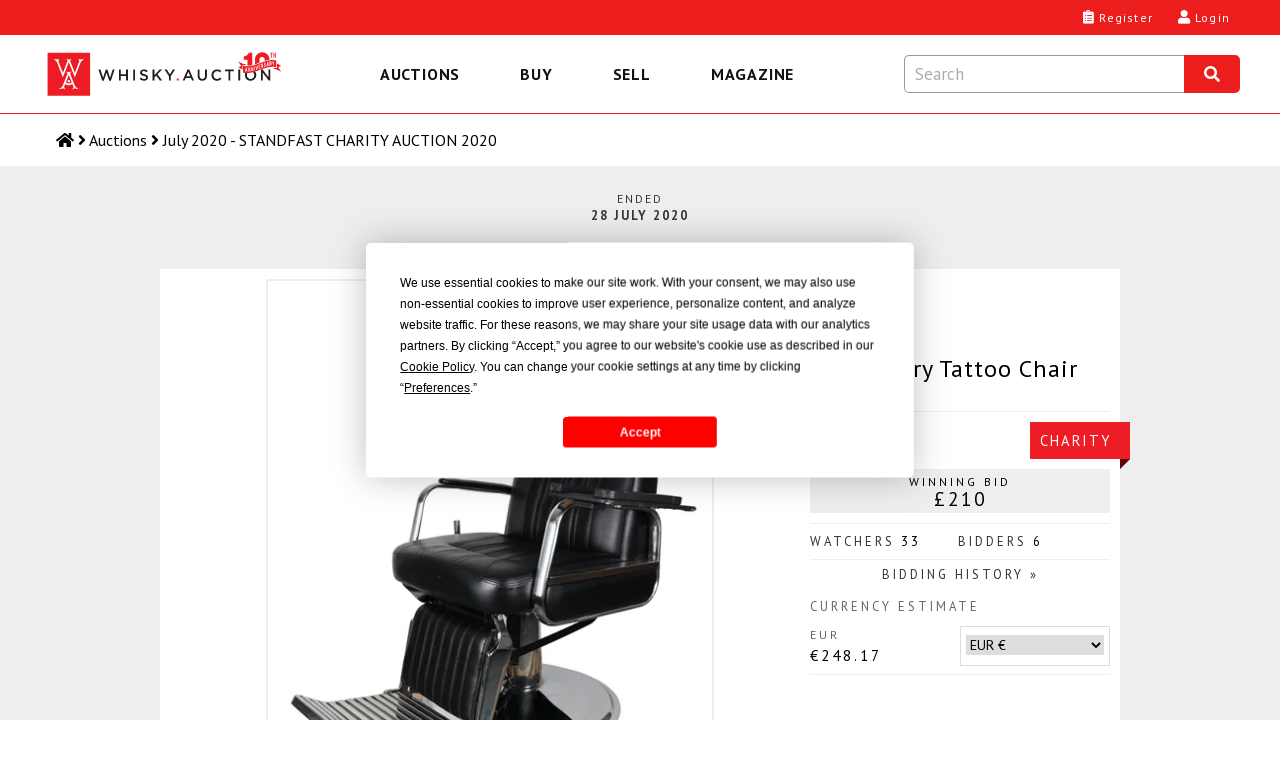

--- FILE ---
content_type: text/html; charset=utf-8
request_url: https://whisky.auction/auctions/lot/85906/sailor-jerry-tattoo-chair
body_size: 16573
content:
<!DOCTYPE html>
<html lang="en">

<head>
    <meta charset="UTF-8" />
    <meta http-equiv="X-UA-Compatible" content="IE=edge">
    <link rel="dns-prefetch" href="https://www.googletagmanager.com">
    <link rel="dns-prefetch" href="https://fonts.gstatic.com">
    <link rel="preconnect" href="https://www.googletagmanager.com">
    <link rel="preconnect" href="https://fonts.gstatic.com">
        <link rel="preload" as="image" href="https://media.whisky.auction/450/84337_0.jpg?id=181001" fetchpriority="high">
        <!--GF D-->
<link rel="preload" href="https://fonts.gstatic.com/s/ptsans/v17/jizaRExUiTo99u79D0KExQ.woff2" as="font" type="font/woff2" crossorigin>
<link rel="preload" href="https://fonts.gstatic.com/s/ptsans/v17/jizfRExUiTo99u79B_mh0O6tLQ.woff2" as="font" type="font/woff2" crossorigin>
<link rel="preload" href="https://fonts.gstatic.com/s/ptsans/v17/jizYRExUiTo99u79D0e0x8mI.woff2" as="font" type="font/woff2" crossorigin>
<link rel="preload" href="https://fonts.gstatic.com/s/lato/v24/S6uyw4BMUTPHjx4wXg.woff2" as="font" type="font/woff2" crossorigin>
<!--GF M-->
<link rel="preload" href="https://fonts.gstatic.com/s/ptsans/v17/jizaRExUiTo99u79D0KExcOPIDU.woff2" as="font" type="font/woff2" crossorigin>
<link rel="preload" href="https://fonts.gstatic.com/s/ptsans/v17/jizfRExUiTo99u79B_mh0O6tLR8a8zI.woff2" as="font" type="font/woff2" crossorigin>
<link rel="preload" href="https://fonts.gstatic.com/s/ptsans/v17/jizYRExUiTo99u79D0e0x8mIAjcQ-w.woff2" as="font" type="font/woff2" crossorigin>
<link rel="preload" href="https://fonts.gstatic.com/s/lato/v24/S6uyw4BMUTPHjx4wXiWtFCc.woff2" as="font" type="font/woff2" crossorigin>
<!--FA-->
<link rel="preload" href="/fonts/fontawesome-free-5.15.1-web/webfonts/fa-brands-400.woff2" as="font" type="font/woff2" crossorigin>
<link rel="preload" href="/fonts/fontawesome-free-5.15.1-web/webfonts/fa-regular-400.woff2" as="font" type="font/woff2" crossorigin>
<link rel="preload" href="/fonts/fontawesome-free-5.15.1-web/webfonts/fa-solid-900.woff2" as="font" type="font/woff2" crossorigin>

    
<script type="text/javascript" src="https://app.termly.io/resource-blocker/367a2765-19ec-4733-8d60-bede03985c24?autoBlock=off"></script>


    <!-- Global site tag (gtag.js) - Google Analytics -->
<script>window.dataLayer = window.dataLayer || [];</script>

<!-- Google Tag Manager -->
<script data-cfasync="false">
    (function (w, d, s, l, i) {
        w[l] = w[l] || []; w[l].push({
            'gtm.start':
                new Date().getTime(), event: 'gtm.js'
        }); var f = d.getElementsByTagName(s)[0],
            j = d.createElement(s), dl = l != 'dataLayer' ? '&l=' + l : ''; j.async = true; j.src =
                'https://www.googletagmanager.com/gtm.js?id=' + i + dl; f.parentNode.insertBefore(j, f);
    })(window, document, 'script', 'dataLayer', 'GTM-KC93KKD');</script>
<!-- End Google Tag Manager -->

<script>
	function gtag() { dataLayer.push(arguments); }

</script>
    <script>
	var waJsErrorLogger = {
		init: function () {
			var logError = function (message, label) {
				console.log('logError', { message, label });
				//gtag('event', message, {
				//	'event_category': 'JS Error',
				//	'event_label': label,
				//	/*'value': 1,*/
				//	'non_interaction': true
				//});
				logErrorLocal(message, label);
			};

			var logErrorLocal = function (message, label) {
				console.log('logErrorLocal', { message, label });
				try {
					if (message == "Can't find variable: _AutofillCallbackHandler" || message == "Script error.") {
						console.log('logErrorLocal excluded', message);
					} else {
						var clientErrorRequestVM = new Object();
						var m = message;
						if (label != null) {
							m += ' | ' + label
						}
						clientErrorRequestVM.m = m;
						clientErrorRequestVM.sw = screen.width;
						clientErrorRequestVM.sh = screen.height;
						clientErrorRequestVM.vw = window.innerWidth;
						clientErrorRequestVM.vh = window.innerHeight;
						clientErrorRequestVM.r = document.referrer;
						console.log('logErrorLocal', clientErrorRequestVM);
						var data = JSON.stringify(clientErrorRequestVM);
						$.ajax({
							url: '/service/apishared/logclienterror',
							type: 'POST',
							data: data,
							contentType: 'application/json',
							statusCode: {
								200: function () {
									console.log('logErrorLocal', 200, arguments);
								},
								400: function (err) {
									console.log('logErrorLocal', 400, arguments);
								},
								500: function (err) {
									console.log('logErrorLocal', 500, arguments);
								}
							}
						});
					}
				}
				catch (error) {
					console.error(error, { message, label });
				}
			};

			var logErrorAddEventListener = function (e) {
				console.log('logErrorAddEventListener', arguments);
				var message;
				var label;
				if (typeof e.message === 'string' || e.message instanceof String) {
					message = e.message;
					var eString = '';
					try {
						eString = JSON.stringify(e);
					} catch (error) {
						console.log('Failed to stringify e', e, error);
					}
					label = e.filename + ': ' + e.lineno + ':' + e.colno + ' - ' + eString;
					if (e.error != null && e.error.stack != null) {
						console.log('logErrorAddEventListener', e.error);
						console.log('logErrorAddEventListener', e.error.stack);
						message = e.error.message;
						label = e.error.stack;
					}
				}
				else {
					var event = window.event;
					if (event != null) {
						message = event.errorMessage;
						label = event.errorUrl + ': ' + event.errorLine + ',' + event.errorCharacter;
					}
				}
				logError(message, label);
			};

			var logErrorAttachEvent = function (msg, url, lineNo, error) {
				console.log('logErrorAttachEvent', arguments);
				var eString = '';
				try {
					eString = JSON.stringify(error);
				} catch (errorException) {
					console.log('Failed to stringify error', error, errorException);
				}
				var label = url + ': ' + lineNo + ' - ' + eString;
				logError(msg, label);
			};

			// Track basic JavaScript errors
			if (window.addEventListener) {
				// W3C model
				window.addEventListener('error', logErrorAddEventListener);
			}
			else if (window.attachEvent) {
				// Microsoft model
				window.attachEvent('onerror', logErrorAttachEvent);
			}
		}
	}
	waJsErrorLogger.init();
</script>
<!--Donut#[base64]#-->
	<script>
	if ('serviceWorker' in navigator) {
		window.addEventListener('load', function () {
			navigator.serviceWorker.register('/serviceWorker.js?v=4IDLWmaZoEeHRQPAPrXWNmbI88yDG0Dzc-CCnwIVhZw1').then(function (registration) {
				console.log('[ServiceWorker] registration successful with scope: ', registration.scope);
			}, function (err) {
				console.log('[ServiceWorker] registration failed: ', err);
			});
		});
	}
	//if (window.location.protocol === 'http:') {
	//	const requireHTTPS = document.getElementById('requireHTTPS');
	//	const link = requireHTTPS.querySelector('a');
	//	link.href = window.location.href.replace('http://', 'https://');
	//	requireHTTPS.classList.remove('hidden');
	//}
	</script>
<!--EndDonut-->

    <title>Sailor Jerry Tattoo Chair - Lot 85906 - Buy/Sell Memorabilia Online</title>
    <meta name="title" content="Sailor Jerry Tattoo Chair - Lot 85906 - Buy/Sell Memorabilia Online" />
    <meta name="description" content="An unbranded tattooists chair used at Sailor Jerry brand events. This armchair has a swivel base and footrest, and the height and angle of the back rest are adjustable." />
    <meta name="viewport" content="width=device-width, initial-scale=1">

    <meta property="og:type" content="website" />
    <meta property="og:title" content="Sailor Jerry Tattoo Chair - Lot 85906 - Buy/Sell Memorabilia Online" />
    <meta property="og:description" content="An unbranded tattooists chair used at Sailor Jerry brand events. This armchair has a swivel base and footrest, and the height and angle of the back rest are adjustable." />
        <meta property="og:image" content="https://media.whisky.auction/450/84337_0.jpg?id=181001" />
        <meta property="og:image:width" content="900" />
        <meta property="og:image:height" content="1200" />
    <meta property="og:url" content="https://whisky.auction/auctions/lot/85906/sailor-jerry-tattoo-chair" />

    <meta name="twitter:card" content="summary_large_image" />
    <meta name="twitter:description" content="An unbranded tattooists chair used at Sailor Jerry brand events. This armchair has a swivel base and footrest, and the height and angle of the back rest are adjustable." />
    <meta name="twitter:title" content="Sailor Jerry Tattoo Chair - Lot 85906 - Buy/Sell Memorabilia Online" />
    <meta name="twitter:site" content="@dreamdrams">
        <meta name="twitter:image" content="https://media.whisky.auction/450/84337_0.jpg?id=181001" />
    <meta name="twitter:creator" content="@dreamdrams">

    <link rel="canonical" href="https://whisky.auction/auctions/lot/85906/sailor-jerry-tattoo-chair" />

    <meta name="apple-mobile-web-app-title" content="Whisky.Auction">
    <meta name="apple-mobile-web-app-status-bar-style" content="black">
    <meta name="apple-mobile-web-app-capable" content="yes">
    <meta name="HandheldFriendly" content="True">

    <link rel="apple-touch-icon" sizes="57x57" href="/content/images/icons/v4/apple-touch-icon-57x57.png">
    <link rel="apple-touch-icon" sizes="60x60" href="/content/images/icons/v4/apple-touch-icon-60x60.png">
    <link rel="apple-touch-icon" sizes="72x72" href="/content/images/icons/v4/apple-touch-icon-72x72.png">
    <link rel="apple-touch-icon" sizes="76x76" href="/content/images/icons/v4/apple-touch-icon-76x76.png">
    <link rel="apple-touch-icon" sizes="114x114" href="/content/images/icons/v4/apple-touch-icon-114x114.png">
    <link rel="apple-touch-icon" sizes="120x120" href="/content/images/icons/v4/apple-touch-icon-120x120.png">
    <link rel="apple-touch-icon" sizes="144x144" href="/content/images/icons/v4/apple-touch-icon-144x144.png">
    <link rel="apple-touch-icon" sizes="152x152" href="/content/images/icons/v4/apple-touch-icon-152x152.png">
    <link rel="apple-touch-icon" sizes="180x180" href="/content/images/icons/v4/apple-touch-icon-180x180.png">
    <link rel="icon" type="image/png" href="/content/images/icons/v4/favicon-32x32.png" sizes="32x32">
    
    <link rel="icon" type="image/png" href="/content/images/icons/v4/favicon-96x96.png" sizes="96x96">
    <link rel="icon" type="image/png" href="/content/images/icons/v4/android-chrome-192x192.png" sizes="192x192">
    <link rel="icon" type="image/png" href="/content/images/icons/v4/favicon-16x16.png" sizes="16x16">
    <link rel="icon" type="image/png" href="/content/images/icons/v4/favicon-32x32.png" sizes="32x32">
    <link rel="manifest" href="/content/images/icons/v4/manifest.json">
    <meta name="theme-color" content="#ff0000">

    <link rel="mask-icon" href="/content/images/icons/v4/safari-pinned-tab.svg" color="#ff0000">
    <link rel="shortcut icon" href="/content/images/icons/v4/favicon.ico">
    <link rel="search" type="application/opensearchdescription+xml" href="/content/opensearch.xml" title="Whisky.Auction" />

    <meta name="application-name" content="Whisky.Auction">
    <meta name="msapplication-TileColor" content="#ffffff">
    <meta name="msapplication-TileImage" content="/content/images/icons/v4/mstile-144x144.png">
    <meta name="msapplication-config" content="/content/images/icons/v4/browserconfig.xml">

    

    <link href='//fonts.googleapis.com/css?family=PT+Sans:400,700,400italic%7CLato:300,400,400italic,700%7CDroid+Serif:400,700,700italic,400italic&display=swap' rel='stylesheet' type='text/css' media="all" />
    <style>
	.fa, .fab, .fad, .fal, .far, .fas {
		-moz-osx-font-smoothing: grayscale;
		-webkit-font-smoothing: antialiased;
		display: inline-block;
		font-style: normal;
		font-variant: normal;
		text-rendering: auto;
		line-height: 1
	}

		.fa.fa-pull-left, .fab.fa-pull-left, .fal.fa-pull-left, .far.fa-pull-left, .fas.fa-pull-left {
			margin-right: .3em
		}

		.fa.fa-pull-right, .fab.fa-pull-right, .fal.fa-pull-right, .far.fa-pull-right, .fas.fa-pull-right {
			margin-left: .3em
		}

	.fa-times:before {
		content: "\f00d"
	}

	.fa-search:before {
		content: "\f002"
	}

	.fa-clipboard-list:before {
		content: "\f46d"
	}

	.fa-user:before {
		content: "\f007"
	}

	.fa-search:before {
		content: "\f002"
	}

	.fa-bars:before {
		content: "\f0c9"
	}

	.fa-angle-right:before {
		content: "\f105"
	}

	.fa-facebook-f:before {
		content: "\f39e"
	}

	.fa-twitter:before {
		content: "\f099"
	}

	.fa-instagram:before {
		content: "\f16d"
	}

	.fa-linkedin-in:before {
		content: "\f0e1"
	}

	.fa-cc-visa:before {
		content: "\f1f0"
	}

	.fa-cc-mastercard:before {
		content: "\f1f1"
	}

	.fa-cc-amex:before {
		content: "\f1f3"
	}

	.fa-clock:before {
		content: "\f017"
	}

	.fa-credit-card:before {
		content: "\f09d"
	}

	.fa-id-card:before {
		content: "\f2c2"
	}

	.fa-file-invoice:before {
		content: "\f570"
	}

	@font-face {
		font-family: "Font Awesome 5 Brands";
		font-style: normal;
		font-weight: 400;
		font-display: swap;
		src: url(/fonts/fontawesome-free-5.15.1-web/webfonts/fa-brands-400.eot);
		src: url(/fonts/fontawesome-free-5.15.1-web/webfonts/fa-brands-400.eot?#iefix) format("embedded-opentype"),url(/fonts/fontawesome-free-5.15.1-web/webfonts/fa-brands-400.woff2) format("woff2"),url(/fonts/fontawesome-free-5.15.1-web/webfonts/fa-brands-400.woff) format("woff"),url(/fonts/fontawesome-free-5.15.1-web/webfonts/fa-brands-400.ttf) format("truetype"),url(/fonts/fontawesome-free-5.15.1-web/webfonts/fa-brands-400.svg#fontawesome) format("svg")
	}

	.fab {
		font-family: "Font Awesome 5 Brands"
	}

	@font-face {
		font-family: "Font Awesome 5 Free";
		font-style: normal;
		font-weight: 400;
		font-display: swap;
		src: url(/fonts/fontawesome-free-5.15.1-web/webfonts/fa-regular-400.eot);
		src: url(/fonts/fontawesome-free-5.15.1-web/webfonts/fa-regular-400.eot?#iefix) format("embedded-opentype"),url(/fonts/fontawesome-free-5.15.1-web/webfonts/fa-regular-400.woff2) format("woff2"),url(/fonts/fontawesome-free-5.15.1-web/webfonts/fa-regular-400.woff) format("woff"),url(/fonts/fontawesome-free-5.15.1-web/webfonts/fa-regular-400.ttf) format("truetype"),url(/fonts/fontawesome-free-5.15.1-web/webfonts/fa-regular-400.svg#fontawesome) format("svg")
	}

	.fab, .far {
		font-weight: 400
	}

	@font-face {
		font-family: "Font Awesome 5 Free";
		font-style: normal;
		font-weight: 900;
		font-display: swap;
		src: url(/fonts/fontawesome-free-5.15.1-web/webfonts/fa-solid-900.eot);
		src: url(/fonts/fontawesome-free-5.15.1-web/webfonts/fa-solid-900.eot?#iefix) format("embedded-opentype"),url(/fonts/fontawesome-free-5.15.1-web/webfonts/fa-solid-900.woff2) format("woff2"),url(/fonts/fontawesome-free-5.15.1-web/webfonts/fa-solid-900.woff) format("woff"),url(/fonts/fontawesome-free-5.15.1-web/webfonts/fa-solid-900.ttf) format("truetype"),url(/fonts/fontawesome-free-5.15.1-web/webfonts/fa-solid-900.svg#fontawesome) format("svg")
	}

	.fa, .far, .fas {
		font-family: "Font Awesome 5 Free"
	}

	.fa, .fas {
		font-weight: 900
	}
</style>

<link href="/Content/site.css?v=YulLwhncVSHbUpRlcT8q2VL2mIvsHP-Nig_irATTCDA1" rel="stylesheet" media="all" />
    <!--Donut#[base64]#--><!--EndDonut-->
    
    <!-- Backward compatibility with IE8 (MUST be placed after the css files that contain the media queries) -->
    <!--[if lt IE 9]>
    <script src="/scripts/other/respond.js"></script>
    <![endif]-->
    <script type="application/ld+json">
	{
	"@context": "https://schema.org",
	"@type": "Organization",
	"url": "https://whisky.auction",
	"logo": "https://whisky.auction/content/images/logos/v2/wa-logo.png",
	"@graph": [
	{
	"@type": "Organization",
	"@id": "https://whisky.auction/#organization",
	"name": "Whisky.Auction",
	"url": "https://whisky.auction",
	"sameAs": ["https://www.facebook.com/whiskydotauction", "https://www.instagram.com/whisky.auction/", "https://www.linkedin.com/company/whisky-auction/", "https://twitter.com/dreamdrams"],
	"logo":
	{
	"@type": "ImageObject",
	"@id": "https://whisky.auction/#logo",
	"inLanguage": "en-GB",
	"url": "https://whisky.auction/content/images/logos/v2/wa-logo.png",
	"width": 1920,
	"height": 412,
	"caption": "Whisky.Auction"
	},
	"image":
	{
	"@id": "https://whisky.auction/#logo"
	}
	},
	{
	"@type": "WebSite",
	"@id": "https://whisky.auction/#website",
	"url": "https://whisky.auction",
	"name": "Whisky.Auction",
	"description": "The best online whisky auctioneer for buying/selling old &amp; rare Scotch whisky, world whiskey, fine spirits, other alcoholic drinks/beverages, miniatures &amp; memorabilia.",
	"publisher":
	{
	"@id": "https://whisky.auction/#organization"
	},
	"potentialAction": [
	{
	"@type": "SearchAction",
	"target": "https://whisky.auction/auctions/search?src={search_term_string}",
	"query-input": "required name=search_term_string"
	}
	],
	"inLanguage": "en-GB"
	},
	{
	"@type": "WebPage",
	"@id": "https://whisky.auction/#webpage",
	"url": "https://whisky.auction/",
	"name": "Whisky.Auction",
	"isPartOf":
	{
	"@id": "https://whisky.auction/#website"
	},
	"about":
	{
	"@id": "https://whisky.auction/#organization"
	},
	
	"description": "An unbranded tattooists chair used at Sailor Jerry brand events. This armchair has a swivel base and footrest, and the height and angle of the back rest are adjustable.",
	"inLanguage": "en-GB",
	"potentialAction": [
	{
	"@type": "ReadAction",
	"target": ["https://whisky.auction/"]
	}
	]
	}
	]
	}
</script>

    
</head>
<body class="lot-detail fullwidth inner">
    <noscript>
    <iframe src="https://www.googletagmanager.com/ns.html?id=GTM-KC93KKD" height="0" width="0" style="display:none;visibility:hidden"></iframe>
</noscript>

    <main>
        <!-- COVID-19 -->
        
        

        <!-- Header -->
        
<!--Donut#[base64]#--><header class="header">
	<div class="header__wrapper">
		<div class="header__logo-nav">
			<a class="header__logo-link" data-event-category="header-logo" href="/" title="Whisky.Auction - Whisky &amp; Fine Spirits Auction">
				<img class="header__logo-image" src="/content/images/logos/v2/wa-logo-10th-anniversary-optimized.svg" alt="Whisky.Auction - Whisky &amp; Fine Spirits Auction" width="2000" height="429">
			</a>
			
<nav class="header__navigation navigation navigation--close js-navigation" role="menu" id="js--menu">
	<div class="navigation__wrapper" itemscope itemtype="https://schema.org/SiteNavigationElement" role="none">
		<button class="navigation__btn navigation__btn--close js-navigation__btn--close" aria-controls="js--menu" role="menuitem">Close</button>
		<div class="navigation__container">
			<button type="button" class="navigation__link  js-navigation__link" title="Auctions" role="menuitem" aria-expanded="false">Auctions</button>
			<div class="sub-navigation js-sub-navigation">
				<div class="sub-navigation__wrapper">
											<a class="sub-navigation__link" itemprop="url" role="menuitem" href="/auctions/live" title="Live Auction" data-event-category="top-nav" data-event-label="LiveAuction">Live Auction</a>
					<a class="sub-navigation__link" itemprop="url" role="menuitem" href="/auctions" title="Past auctions" data-event-category="top-nav" data-event-label="PastAuctions">Past auctions</a>
					<a class="sub-navigation__link" itemprop="url" role="menuitem" href="/charity" title="Charity Auctions" data-event-category="top-nav" data-event-label="CharityAuctions">Charity Auctions</a>
					<a class="sub-navigation__link" itemprop="url" role="menuitem" href="/auction-calendar" title="Auction calendar" data-event-category="top-nav" data-event-label="Buy-AuctionDates">Auction calendar</a>
				</div>
			</div>
		</div>
		<div class="navigation__container">
			<button type="button" class="navigation__link js-navigation__link" title="Buy" role="menuitem" aria-expanded="false">Buy</button>
			<div class="sub-navigation js-sub-navigation">
						<a class="sub-navigation__link" itemprop="url" role="menuitem" href="/auctions/mybids" title="My bids" data-event-category="top-nav" data-event-label="MyBids">My bids</a>
							<a class="sub-navigation__link" itemprop="url" role="menuitem" href="/auctions/following" title="My watch list" data-event-category="top-nav" data-event-label="MyWatchList">My watch list <span id="ltlNavFollowing"></span></a>
				<a class="sub-navigation__link" itemprop="url" role="menuitem" href="/buy/auction-end-times" title="Auction end times" data-event-category="top-nav" data-event-label="Buy-AuctionEndTimes">Auction end times</a>
				<a class="sub-navigation__link" itemprop="url" role="menuitem" href="/buy/buyer-s-guide" title="Buyer's Guide" data-event-category="top-nav" data-event-label="Buy-BuyersGuide">Buyer's Guide</a>
				<a class="sub-navigation__link" itemprop="url" role="menuitem" href="/faq#faq-buying" title="FAQs" data-event-category="top-nav" data-event-label="Buy-FAQs">FAQs</a>
				<a class="sub-navigation__link" itemprop="url" role="menuitem" href="/buyer/orders" title="Track My Orders" data-event-category="top-nav" data-event-label="Buy-TrackOrders">Track My Orders</a>
			</div>
		</div>
		<div class="navigation__container">
			<button type="button" class="navigation__link js-navigation__link" title="Sell" role="menuitem" aria-expanded="false">Sell</button>
			<div class="sub-navigation js-sub-navigation">
				<a class="sub-navigation__link" itemprop="url" role="menuitem" href="/seller/sell" title="Sell my bottle" data-event-category="top-nav" data-event-label="Sell-SellMyBottle">Sell my bottle</a>
				<a class="sub-navigation__link" itemprop="url" role="menuitem" href="/sell/free-valuation" title="Free valuation" data-event-category="top-nav" data-event-label="Sell-FreeValuation">Free valuation</a>
				<a class="sub-navigation__link" itemprop="url" role="menuitem" href="/sell/how-to-pack-a-bottle" title="How to pack a bottle" data-event-category="top-nav" data-event-label="Sell-HowToPack">How to pack a bottle</a>
				<a class="sub-navigation__link" itemprop="url" role="menuitem" href="/sell/seller-s-guide" title="Seller's Guide" data-event-category="top-nav" data-event-label="Sell-SellersGuide">Seller's Guide</a>
				<a class="sub-navigation__link" itemprop="url" role="menuitem" href="/faq#faq-selling" title="FAQs" data-event-category="top-nav" data-event-label="Sell-FAQs">FAQs</a>
			</div>
		</div>
		<div class="navigation__container">
			<a class="navigation__link" itemprop="url" role="menuitem" href="https://magazine.whisky.auction/" target="_blank" rel="noopener" title="Magazine" data-event-category="top-nav" data-event-label="Magazine">Magazine</a>
		</div>
		
	</div>
</nav>
			<div class="header__search search js-search">
	<div class="search__wrapper js-search__wrapper">
		<div class="search__header">
			<button class="search__button search__button--close js-search__button--close" title="Close" aria-label="Close"><i class="fas fa-times"></i></button>
			<form id="formSearchInput" class="search__form" action="javascript:search.globalSearch()">
				<input type="text" placeholder="Search" class="input search__input js-search__input" id="txtSearch" autocomplete="off" value="" aria-label="Search terms">
				<button type="submit" class="globalSearch search__button search__button--submit" id="btnSearch" title="Search" aria-label="Search"><i class="fas fa-search"></i></button>
			</form>
		</div>
		<div class="search__content search__content--hide js-search__content">			
			<div class="search__results js-search__results" id="pnlAutocomplete"></div>
		</div>
	</div>
</div>
		</div>
		<div class="header__content">
			<div class="header__links">
					<a class="button__headar header__link" data-event-category="header-nav" data-event-label="register" title="Register" href="/account/registration">
						<i class="header__link-icon fas fa-clipboard-list"></i>
						<span class="header__label">Register</span>
					</a>
					<a class="button__headar header__link header__link--login" data-event-category="header-nav" data-event-label="log-in" title="Login" href="/account/login">
						<i class="header__link-icon fas fa-user"></i>
						<span class="header__label">Login</span>
					</a>
				<button type="button" class="button__headar header__link header__link--search js-header-link--search" data-event-category="header-nav" data-event-label="search" title="Search" href="javascript:void(0);">
					<i class="header__link-icon header__link-icon--search fas fa-search"></i>
					<span class="header__label">Search</span>
				</button>
				<button type="button" class="button__headar header__link header__link--menu js-header-link--menu" data-event-category="header-nav" data-event-label="menu" title="Menu" href="javascript:void(0);">
					<i class="header__link-icon fas fa-bars"></i>
					<span class="header__label">Menu</span>
				</button>
			</div>
		</div>
	</div>
</header><!--EndDonut-->
<!--Donut#[base64]#-->
<!--EndDonut-->

<!--Donut#[base64]#-->




<!--EndDonut-->
        
<nav class="breadcrumb">
	<ol class="breadcrumb__list">
		<li class="breadcrumb__item"><a class="breadcrumb__link breadcrumb__link--home" href="/" title="Home" aria-label="Home"><i class="fas fa-home"></i> <span class="breadcrumb__name">Home</span></a></li>
						<li class="breadcrumb__item"><i class="fas fa-angle-right"></i> <a class="breadcrumb__link" href="/auctions"><span>Auctions</span></a></li>
						<li class="breadcrumb__item"><i class="fas fa-angle-right"></i> <a class="breadcrumb__link" href="/auctions/auction/83"><span>July 2020 - STANDFAST CHARITY AUCTION 2020</span></a></li>
	</ol>
</nav>
        

        <!-- Content -->
        <div class="content-new content-new--grey">
            <div class="wrapper main" id="productDetail" itemscope itemtype="http://schema.org/Product">
                <div class="container2 title-main">
                    
		<span class="auction-endtime">
			<span>Ended</span>
			<span class="date">28 July 2020</span>
		</span>

                </div>
                <div id="contentmain">
                    <div class="container lot-detail fullwidth inner" style="background: #ffffff;">
                        <div class="content">
                            

<div id="confirmBid" class="glass" data-country-code="">
    <div class="popup">
        <div class="h4 waForm-label">Confirm your bid</div>
        <span id="confirmName"></span>
        <img src="/Content/images/common/3x4-00000000.png" alt="Sailor Jerry Tattoo Chair  " id="confirmImage" width="180" height="240" />
        <div class="lot-title"><span id="lotTitle1"></span> <span id="lotTitle2"></span> <span id="lotTitle3"></span></div>
        <div class="clear"></div>
        <div id="confirmAmountWrap" class="waForm input">
            <div>
                <span class="waForm-labelx" id="confirmAmountLabel"></span><strong id="confirmAmount"></strong>
                <div class="clear"></div>
            </div>
        </div>
        <div class="clear"></div>
        <div class="reminder">Remember to check the pictures, description and condition before you confirm your&nbsp;bid.</div>
                        <div class="reminder reminder--important" id="tariff-charge-text" style="display: none;">This item will be subject to an additional <span id="tariff-charge-percentage"></span>% tariff if shipped to your current delivery address. This tariff has been imposed by the  government.<br /><br />For an estimate of total costs on your current bids go to <a target="_blank" href="/auctions/estimatemytotalpayment">Estimate My Total Payment</a>.</div>
        <div id="msgBox"><span id="msgText"></span></div>
        <input type="hidden" id="hdnConfirmAmount" />
        <input type="hidden" id="hdnConfirmLot" />

        <input class="wa-button-md button-left off-grey on-lightgrey btn-bid-cancel" type="button" id="btnCancelBid" value="Cancel" />
        <input class="wa-button-md button-left off-grey on-lightgrey btn-bid-ok" type="button" id="btnOkBid" value="OK" />
        <input class="wa-button-md button-right off-green on-orange btn-bid-confirm" type="button" id="btnConfirmBid" value="OK" />
        <div class="clear"></div>
    </div>
</div>
<div id="bidHistory" class="glass"><div class="popup"><input class="wa-button-md button-right off-grey on-lightgrey btn-back" style="margin: 0 0 -28px 0;" type="button" id="btnCloseHistory" value="x" /><div class="clear"></div><div id="bidHistoryContent"></div><div class="clear"></div></div></div>
<!--Donut#[base64]#-->	<div id="loginForm" class="glass" data-token="6d0043007000cf006800cd00f7006f008200ba002400da00af00e60083001d0014000800"><div class="popup"><button class="wa-button-sm button-right off-grey on-lightgrey" style="padding:0;height:1.5rem;width:1.5rem;" id="btnCloseLoginForm"><i class="fas fa-times"></i></button><div class="clear"></div><div id="loginFormContent"></div><div class="clear"></div></div></div>
<!--EndDonut-->
<div id="help-vat-applicable" class="popup-overlay"><div class="popup-inner popup-inner-white popup-inner-vat"><div class="btn-popup-close"><i class="far fa-times-circle"></i></div><h4 class="popup-inner__title">VAT Applicable</h4><div class="toolTipContent"><p>Please note, this affects buyers delivering to the UK who are not UK trade buyers.</p><p>This lot is being sold by either a UK VAT Registered Business or a non-UK seller and therefore is subject to VAT on the hammer price.</p><p>If your delivery address is within the UK, 20% VAT will be added to the hammer price at checkout.</p><p>If your delivery address is not within the UK, no VAT will be added at checkout however buyers will still be liable for any local customs/duties charges that apply upon arrival of the shipment in the destination country.</p></div></div></div><div class="clear"></div>
<div id="lot_85906" class="product-info lot-item lotItem CR NA    " data-nextbid="220.0000" data-increment="10" data-winningbid="210.0000" data-yourbid="0" data-autobid="0" data-enddate="2020-07-28 20:20:00" data-nowtime="2026-01-20 16:09:04" data-offset="0" data-tariffchargepercentage="0" data-vat-scheme="" data-auction-status="Close" data-auction-id="83" data-product-id="84337">
	<div class="product-imagery">
		<div class="product-image-main">
			<img id="productImgMain" src="https://media.whisky.auction/450/84337_0.jpg?id=181001" data-zoom-image="https://media.whisky.auction/900/84337_0.jpg?id=181001" alt="Sailor Jerry Tattoo Chair  " width="900" height="1200" class="custom_lazy" />
		</div>
		<div class="product-thumbs">

			<a href="javascript:;" class="active img"><img src="https://media.whisky.auction/68/84337_0.jpg?id=181001" data-image="https://media.whisky.auction/450/84337_0.jpg?id=181001" data-zoom-image="https://media.whisky.auction/900/84337_0.jpg?id=181001" alt="Sailor Jerry Tattoo Chair  " width="180" height="240" class="customthumb" loading="lazy" srcset="https://media.whisky.auction/68/84337_0.jpg?id=181001 1x, https://media.whisky.auction/102/84337_0.jpg?id=181001 1.5x, https://media.whisky.auction/136/84337_0.jpg?id=181001 2x" /><link itemprop="image" href="https://media.whisky.auction/900/84337_0.jpg?id=181001" /></a>
				<a href="javascript:;" class="img"><img src="https://media.whisky.auction/68/84337_1.jpg?id=181015" data-image="https://media.whisky.auction/900/84337_1.jpg?id=181015" data-zoom-image="https://media.whisky.auction/900/84337_1.jpg?id=181015" alt="Sailor Jerry Tattoo Chair  " width="180" height="240" class="customthumb" loading="lazy" srcset="https://media.whisky.auction/68/84337_1.jpg?id=181015 1x, https://media.whisky.auction/102/84337_1.jpg?id=181015 1.5x, https://media.whisky.auction/136/84337_1.jpg?id=181015 2x" /><link itemprop="image" href="https://media.whisky.auction/900/84337_1.jpg?id=181015" /></a>
				<a href="javascript:;" class="img"><img src="https://media.whisky.auction/68/84337_2.jpg?id=181016" data-image="https://media.whisky.auction/900/84337_2.jpg?id=181016" data-zoom-image="https://media.whisky.auction/900/84337_2.jpg?id=181016" alt="Sailor Jerry Tattoo Chair  " width="180" height="240" class="customthumb" loading="lazy" srcset="https://media.whisky.auction/68/84337_2.jpg?id=181016 1x, https://media.whisky.auction/102/84337_2.jpg?id=181016 1.5x, https://media.whisky.auction/136/84337_2.jpg?id=181016 2x" /><link itemprop="image" href="https://media.whisky.auction/900/84337_2.jpg?id=181016" /></a>
				<a href="javascript:;" class="img"><img src="https://media.whisky.auction/68/84337_3.jpg?id=181017" data-image="https://media.whisky.auction/900/84337_3.jpg?id=181017" data-zoom-image="https://media.whisky.auction/900/84337_3.jpg?id=181017" alt="Sailor Jerry Tattoo Chair  " width="180" height="240" class="customthumb" loading="lazy" srcset="https://media.whisky.auction/68/84337_3.jpg?id=181017 1x, https://media.whisky.auction/102/84337_3.jpg?id=181017 1.5x, https://media.whisky.auction/136/84337_3.jpg?id=181017 2x" /><link itemprop="image" href="https://media.whisky.auction/900/84337_3.jpg?id=181017" /></a>
				<a href="javascript:;" class="img"><img src="https://media.whisky.auction/68/84337_4.jpg?id=181018" data-image="https://media.whisky.auction/900/84337_4.jpg?id=181018" data-zoom-image="https://media.whisky.auction/900/84337_4.jpg?id=181018" alt="Sailor Jerry Tattoo Chair  " width="180" height="240" class="customthumb" loading="lazy" srcset="https://media.whisky.auction/68/84337_4.jpg?id=181018 1x, https://media.whisky.auction/102/84337_4.jpg?id=181018 1.5x, https://media.whisky.auction/136/84337_4.jpg?id=181018 2x" /><link itemprop="image" href="https://media.whisky.auction/900/84337_4.jpg?id=181018" /></a>
				<a href="javascript:;" class="img"><img src="https://media.whisky.auction/68/84337_5.jpg?id=181019" data-image="https://media.whisky.auction/900/84337_5.jpg?id=181019" data-zoom-image="https://media.whisky.auction/900/84337_5.jpg?id=181019" alt="Sailor Jerry Tattoo Chair  " width="180" height="240" class="customthumb" loading="lazy" srcset="https://media.whisky.auction/68/84337_5.jpg?id=181019 1x, https://media.whisky.auction/102/84337_5.jpg?id=181019 1.5x, https://media.whisky.auction/136/84337_5.jpg?id=181019 2x" /><link itemprop="image" href="https://media.whisky.auction/900/84337_5.jpg?id=181019" /></a>
				<a href="javascript:;" class="img"><img src="https://media.whisky.auction/68/84337_6.jpg?id=181020" data-image="https://media.whisky.auction/900/84337_6.jpg?id=181020" data-zoom-image="https://media.whisky.auction/900/84337_6.jpg?id=181020" alt="Sailor Jerry Tattoo Chair  " width="180" height="240" class="customthumb" loading="lazy" srcset="https://media.whisky.auction/68/84337_6.jpg?id=181020 1x, https://media.whisky.auction/102/84337_6.jpg?id=181020 1.5x, https://media.whisky.auction/136/84337_6.jpg?id=181020 2x" /><link itemprop="image" href="https://media.whisky.auction/900/84337_6.jpg?id=181020" /></a>
				<a href="javascript:;" class="img"><img src="https://media.whisky.auction/68/84337_7.jpg?id=181027" data-image="https://media.whisky.auction/900/84337_7.jpg?id=181027" data-zoom-image="https://media.whisky.auction/900/84337_7.jpg?id=181027" alt="Sailor Jerry Tattoo Chair  " width="180" height="240" class="customthumb" loading="lazy" srcset="https://media.whisky.auction/68/84337_7.jpg?id=181027 1x, https://media.whisky.auction/102/84337_7.jpg?id=181027 1.5x, https://media.whisky.auction/136/84337_7.jpg?id=181027 2x" /><link itemprop="image" href="https://media.whisky.auction/900/84337_7.jpg?id=181027" /></a>
		</div>
		<div class="clear"></div>
	</div>
	<div class="product-data">
		<div class="watch-count timer">
			<div class="watch"><button class="btnFollow notFollowing" aria-label="Watch lot"><span><i class="far fa-eye"></i><i class="fas fa-times"></i></span>Watch</button><button data-url="/account/login?ReturnUrl=/auctions/lot/85906/sailor-jerry-tattoo-chair" class="btnFollowLink" aria-label="Watch lot"><span><i class="far fa-eye"></i><i class="fas fa-times"></i></span>Watch</button></div>

			<div class="col"><span class="timerItem days">0</span> days</div>
			<div class="col"><span class="timerItem hours">0</span> hrs</div>
			<div class="col"><span class="timerItem minutes">0</span> mins</div>
			<div class="col"><span class="timerItem seconds">0</span> secs</div>
		</div>
		<div class="clear"></div>
		<div class="product-ref"><p><span class="label">Lot</span> 85906</p></div>
		<h1 class="product-title" itemprop="name">
			<span class="lotName1 line-1">Sailor Jerry Tattoo Chair</span>
			<span class="lotName2 line-2">
			</span>
			<span class="lotName3 line-3">
			</span>
		</h1>
		<div class="lot-statuses">
				<div class="charity-status"><div class="charity">Charity</div></div>
			<input data-vat-rate="vat-rate" data-vat-scheme="" data-category-id="18" type="hidden" value="20" />
			<div class="time-status"><div class="time-status-flag time-status-flag-10">Ending<br />soon</div><div class="time-status-flag time-status-flag-1">Last<br />chance!</div></div>
			<div class="lot-status"><div class="reserve-not-met">Reserve <span>Not met</span></div></div>
			<div class="lot-status-aftersale"><div class="aftersale"><span>Sold in</span> Aftersale</div></div>
			<div class="winStatus win-status"><div class="winflag">You Are <span>Winning</span></div><div class="wonflag">You <span>Won</span></div><div class="outbidFlag">You were <span>Outbid</span></div></div>
		</div>
		<div class="clear"></div>
		<div class="startingbid"><div class="block"><div><span class="label">Starting Bid</span><span class="value">&pound;10</span></div></div></div>
		

		<div class="lot-detail-data" itemprop="offers" itemtype="http://schema.org/Offer" itemscope>
			<meta itemprop="priceCurrency" content="GBP" />
					<meta itemprop="price" content="210.0000" />

			<meta itemprop="priceValidUntil" content="2020-07-28 19:30" />
			<meta itemprop="availability" content="https://schema.org/SoldOut" />
			<meta itemprop="availabilityStarts" content="2020-07-19 10:00" />
			<meta itemprop="availabilityEnds" content="2020-07-28 19:30" />
			<meta itemprop="url" content="https://whisky.auction/auctions/lot/85906/sailor-jerry-tattoo-chair" />
			<div class="modeldata">
				<div class="bid-info row1">
					<div class="bid-current">
						<div>
							<span class="label">Current Bid</span>
							<p><span class="winningBid value">&pound;210</span></p>
							<div class="clear" style="padding: 0px; border: 0px none;"></div>
						</div>
					</div>
					<div class="bid-starting">
						<div>
							<span class="label">Starting Bid</span>
							<p><span class="startingBid value">&pound;10</span></p>
							<div class="clear" style="padding: 0px; border: 0px none;"></div>
						</div>
					</div>
				</div>
				<div class="bid-info row2">
					<div class="bid-yourbid">
						<div>
							<span class="label">My Bid</span>
							<span class="bidCurrencyFormat">£</span>
							<span class="yourBid value">0</span>
							<div class="clear" style="padding: 0px; border: 0px none;"></div>
						</div>
					</div>
					<div class="bid-yourlimit">
						<div>
							<span class="label">My Limit</span>
							<span class="bidCurrencyFormat">£</span>
							<span class="bidLimit value">0</span>
							<div class="clear" style="padding: 0px; border: 0px none;"></div>
						</div>
					</div>
					<div class="clear"></div>
				</div>
				<div class="bid-info row3">
					<div class="bid-bidlimit">
						<div>
							<span class="label">My Bid Limit</span>
							<span class="bidCurrencyFormat">£</span>
							<input class="autobid value" type="number" value="" aria-label="My new bid limit" min="1">
							<div class="clear" style="padding: 0px; border: 0px none;"></div>
						</div>
					</div>
					<div class="bid-action"><div><input class="btn-bid btnBid" name="btn-bid" type="button" value="+ &#163;10 »" /></div></div>
					<div class="clear"></div>
				</div>
				<div class="clear"></div>
			</div>
			<div class="bidnow">
				<div class="hammerprice"><div><span>Current Bid</span> <span class="winningBid">&pound;210</span></div></div>
				<div class="startingbid"><div><span>Starting Bid</span> <span class="startingBid">&pound;10</span></div></div>
				<a class="bid-link unauthenticated" href="javascript:;" data-url="/account/login?ReturnUrl=/auctions/lot/85906/sailor-jerry-tattoo-chair">Bid &raquo;</a>
				<a class="bid-link authenticated" href="/auctions/lot/85906/sailor-jerry-tattoo-chair">Bid &raquo;</a>
			</div>
			<div class="hammerprice">
				<div>
					<span>Winning Bid</span>
						<span class="winningBid">&pound;210</span>
				</div>
				
			</div>
		</div>
		<div class="bid-data-row3">
			<div class="watchers-bidders"><div class="watchers">Watchers <span>33</span></div><div class="bidders">Bidders <span>6</span></div></div>
			<div class="clear"></div>
<!--Donut#[base64]#--><div class="bid-history">
			<a class="lnkHistory unauthenticated" href="javascript:;">Bidding History &raquo;</a>

	<input type="hidden" name="lastUpdated" value="2026-01-20T16:09:04.3146443Z" />
</div><!--EndDonut-->
			<div class="currency-estimate">
				<p>Currency Estimate</p>
				<div class="conversion">
					<span id="currencyType" class="currency-type">EUR</span>
					<span id="conversionValue" class="conversion-value">€248.17</span>
				</div>
				<div class="currency-selection">
					<div class="styled-select wide">
						<select aria-label="Choose another currency to estimate this lot&#39;s price" id="Currency" name="Currency"><option value="0.4868">AUD A$</option>
<option value="0.9113">CHF FR</option>
<option selected="selected" value="0.8462">EUR €</option>
<option value="0.0934">HKD HK$</option>
<option value="0.0046">JPY &#165;</option>
<option value="0.5657">SGD SG$</option>
<option value="0.0230">TWD NT$</option>
<option value="0.7279">USD $</option>
</select>
					</div>
				</div>
				<div class="clear"></div>
			</div>
		</div>
	</div>
</div>
<div id="help-fill-level" class="popup-overlay">
	<div class="popup-inner popup-inner-white">
		<div class="btn-popup-close"><i class="far fa-times-circle"></i></div>
		<h4 class="popup-inner__title">BOTTLE FILL LEVEL GUIDELINE</h4>
		<ul>
			<li>We always try to indicate the fill level of whisky or spirit inside old and rare bottles</li>
			<li>Please see the diagram below for a guide to the most commonly used fill-level terms.</li>
		</ul>
		
		<img class="fill-level-mobile" src="/Content/images/common/wa_bottle_top_m.jpg" width="1656" height="1437" alt="Fill level guide" loading="lazy">
	</div>
</div>
<div class="clear"></div>
<input id="jsback" class="wa-button-md off-grey on-lightgrey" type="button" value="Back" onclick="live.jsBackButton();">
<input id="hdnRefreshInterval" name="hdnRefreshInterval" type="hidden" value="60000" />

<input id="hdnToken" name="hdnToken" type="hidden" value="" />

                            <div class="clear"></div>
                        </div>
                        <div class="clear"></div>
                    </div>
                </div>
                <div id="contentsecondary">
                    <div class="container lot-detail fullwidth inner">
                        <div class="tab-title">
                            <h2 class="h2">Lot Information</h2>
                            
	<div class="additional socialshare">

			</div>
	<div class="clear"></div>

                        </div>
                        <div class="content">
                            <div class="meta">
                                
	<div itemprop="brand" itemtype="http://schema.org/Brand" itemscope><meta itemprop="name" content="Sailor Jerry" /></div>
	<meta itemprop="category" content="Memorabilia - Other" />

                            </div>
                            <div class="desc">
                                
	<div class="product-detail-description">
					<h3 class="h4">Charity Donation</h3>
			<p>This lot was donated by William Grant & Sons for their #STANDFAST campaign fundraising efforts to support The Drinks Trust & The BEN in providing assistance to the hospitality industry workforce affected by the COVID-19 crisis. 100% of proceeds will go to these charities.</p>
		<h3 class="h4">Description</h3>
		<div itemprop="description">
			<p>An unbranded tattooists chair used at Sailor Jerry brand events. This armchair has a swivel base and footrest, and the height and angle of the back rest are adjustable.</p>
					<p><text>This Sailor Jerry Tattoo Chair sold at our online auction for &pound;210</text></p>
		</div>
	</div>

                                <div class="product-detail-condition">
                                    
			<h3 class="h4">Condition</h3>
<p>Note general wear.</p> <p></p> <p>Due to its large size, this lot is offered for collection only.</p> <p></p> <p>Note the absence of a condition statement does not imply that this lot is in perfect condition or free from wear and tear, imperfections or the effects of ageing.</p>				<h3 class="grey h4">Approx. shipping weight</h3>
			<p><strong style="color: #cc0000;">36kg</strong><br /><a href="/delivery-charges">Delivery charges</a></p>

                                    <div class="clear"></div>
                                </div>
                                
                                <div class="clear"></div>
                            </div>
                            <div class="clear"></div>
                        </div>
                        <div class="clear"></div>
                    </div>
                </div>
            </div>
            <div class="push push--new"></div>
        </div>

        <!-- Footer -->
        <footer class="footer">
	
<div class="footer-content" itemscope itemtype="https://schema.org/SiteNavigationElement" role="none">
	<div class="footer-content__container">
		<section class="footer-content__section footer-content__section--help">
			<h4 class="footer-content__title">Help &amp; Support</h4>
			<div class="footer-content__list" role="menu">
				<a class="footer-content__link" itemprop="url" role="menuitem" href="/contact-us" title="Contact Us" data-event-category="footer-nav" data-event-label="ContactUs">Contact Us</a>
				<a class="footer-content__link" itemprop="url" role="menuitem" href="/buy/buyer-s-guide" title="How to buy" data-event-category="footer-nav" data-event-label="HowToBuy">How to buy</a>
				<a class="footer-content__link" itemprop="url" role="menuitem" href="/sell/seller-s-guide" title="How to sell" data-event-category="footer-nav" data-event-label="HowToSell">How to sell</a>
				<a class="footer-content__link" itemprop="url" role="menuitem" href="/our-fees" title="Our Fees" data-event-category="footer-nav" data-event-label="OurFees">Our Fees</a>
				<a class="footer-content__link" itemprop="url" role="menuitem" href="/faq" title="FAQs" data-event-category="footer-nav" data-event-label="FAQs">FAQs</a>
				<a class="footer-content__link" itemprop="url" role="menuitem" href="/glossary" title="Glossary" data-event-category="footer-nav" data-event-label="Glossary">Glossary</a>
				<a class="footer-content__link" itemprop="url" role="menuitem" href="/buyer/orders" title="Track your order" data-event-category="footer-nav" data-event-label="TrackYourOrder">Track your order</a>
				<a class="footer-content__link" itemprop="url" role="menuitem" href="/site-map" title="Site Map" data-event-category="footer-nav" data-event-label="Site Map">Site Map</a>
			</div>
		</section>
		<section class="footer-content__section footer-content__section--about">
			<h4 class="footer-content__title">About Us</h4>
			<div class="footer-content__list" role="menu">
				<a class="footer-content__link" itemprop="url" role="menuitem" href="/our-company" title="Our company" data-event-category="footer-nav" data-event-label="OurCompany">Our company</a>
				
				<a class="footer-content__link" itemprop="url" role="menuitem" href="/our-team" title="Our team" data-event-category="footer-nav" data-event-label="OurTeam">Our team</a>
				
				<a class="footer-content__link" itemprop="url" role="menuitem" href="/careers" title="Work with us" data-event-category="footer-nav" data-event-label="WorkWithUs">Work with us</a>
				<a class="footer-content__link" itemprop="url" role="menuitem" href="/anti-forgery-policy" title="Anti-forgery policy" data-event-category="footer-nav" data-event-label="AntiForgeryPolicy">Anti-forgery policy</a>
				
				<a class="footer-content__link" itemprop="url" role="menuitem" href="/environmental-policy" title="Environmental policy" data-event-category="footer-nav" data-event-label="AntiForgeryPolicy">Environmental policy</a>
				
				
			</div>
		</section>
		<section class="footer-content__section footer-content__section--delivery">
			<h4 class="footer-content__title">Delivery &amp; Collection</h4>
			<div class="footer-content__list" role="menu">
				<a class="footer-content__link" itemprop="url" role="menuitem" href="/delivery-charges" title="Delivery charges" data-event-category="footer-nav" data-event-label="DeliveryCharges">Delivery charges</a>
				<a class="footer-content__link" itemprop="url" role="menuitem" href="/delivery-information" title="Delivery information" data-event-category="footer-nav" data-event-label="DeliveryInformation">Delivery information</a>
				
				<a class="footer-content__link" itemprop="url" role="menuitem" href="/customs-and-import-duties" title="Customs and Import Duties" data-event-category="footer-nav" data-event-label="CustomsImportDuties">Customs and Import Duties</a>
				<a class="footer-content__link" itemprop="url" role="menuitem" href="/returns-and-cancellation" title="Returns and Cancellation" data-event-category="footer-nav" data-event-label="ReturnsCancellation">Returns and Cancellation</a>
				<a class="footer-content__link" itemprop="url" role="menuitem" href="/our-packaging" title="Our packaging" data-event-category="footer-nav" data-event-label="OurPackaging">Our packaging</a>
			</div>
		</section>
		<section class="footer-content__section footer-content__section--legal">
			<h4 class="footer-content__title">Legal Information</h4>
			<div class="footer-content__list" role="menu">
				<a class="footer-content__link" itemprop="url" role="menuitem" href="/terms-and-conditions" title="Terms & Conditions " data-event-category="footer-nav" data-event-label="TermsConditions">Terms & Conditions </a>
				
				<a class="footer-content__link" itemprop="url" role="menuitem" href="/privacy-policy" title="Privacy Policy" data-event-category="footer-nav" data-event-label="PrivacyPolicy">Privacy Policy</a>
				<a class="footer-content__link" itemprop="url" role="menuitem" href="/cookie-policy" title="Cookie Policy" data-event-category="footer-nav" data-event-label="CookiePolicy">Cookie Policy</a>
			</div>
		</section>
		<section class="footer-content__section footer-content__section--contact">
			<div class="footer-content__sub-section-container">
				<div class="footer-content__sub-section">
					<h4 class="footer-content__title">Keep In Touch</h4>
					<div class="footer-content__list">
						
<div class="footer-content__item">
	<!--<h5 class="footer-content__sub-title">Social</h5>-->
	<div class="footer-content__social-container">
		<span class="footer-content__group">
			<a href="https://www.facebook.com/whiskydotauction" target="_blank" title="Facebook" rel="noopener" aria-label="visit our Facebook page" class="footer-content__social-link footer-content__social-link--facebook" data-event-category="social-nav" data-event-label="facebook"><i class="fab fa-facebook-f"></i></a>
			
		</span>
		<span class="footer-content__group">
			<a href="https://www.instagram.com/whisky.auction/" target="_blank" title="Instagram" rel="noopener" aria-label="visit our Instagram page" class="footer-content__social-link footer-content__social-link--instagram" data-event-category="social-nav" data-event-label="instagram"><i class="fab fa-instagram"></i></a>
			<a href="https://www.linkedin.com/company/whisky-auction/" target="_blank" title="LinkedIn" rel="noopener" aria-label="visit our LinkedIn page" class="footer-content__social-link footer-content__social-link--linkedin" data-event-category="social-nav" data-event-label="linkedin"><i class="fab fa-linkedin-in"></i></a>
		</span>
	</div>
</div>
					</div>
				</div>
				<div class="footer-content__sub-section">
					<h4 class="footer-content__title">We Accept</h4>
					<div class="footer-content__list">
						
<div class="footer-content__item">
	<div class="footer-content__social-container">
		<i class="footer-content__payments fab fa-cc-visa"></i>
		<i class="footer-content__payments fab fa-cc-mastercard"></i>
		<i class="footer-content__payments fab fa-cc-amex"></i>
	</div>
</div>
					</div>
				</div>
				<div class="footer-content__sub-section">
					<h4 class="footer-content__title">Reviews</h4>
					<div class="footer-content__list">
						<!-- TrustBox widget - Mini -->
						<div class="trustpilot-widget" data-locale="en-GB" data-template-id="53aa8807dec7e10d38f59f32" data-businessunit-id="5847262d0000ff000598b6b0" data-style-height="150px" data-style-width="100%" data-theme="light" data-font-family="PT Sans">
							<a href="https://uk.trustpilot.com/review/whisky.auction" target="_blank" rel="noopener">Trustpilot</a>
						</div>
						<!-- End TrustBox widget -->
					</div>
				</div>
			</div>
		</section>
	</div>
</div>
	<div class="footer-copyright">
	<p class="footer-copyright__address">Enjoy responsibly <a class="footer-copyright__drinkaware-link" href="https://www.drinkaware.co.uk/" title="www.drinkaware.co.uk" target="_blank" rel="noopener">drinkaware.co.uk</a></p>
	<address class="footer-copyright__address">Whisky&nbsp;Auction&nbsp;Ltd, Elixir&nbsp;House, Whitby&nbsp;Avenue, Park&nbsp;Royal, London&nbsp;NW10&nbsp;7SF, United&nbsp;Kingdom&nbsp;(UK)</address>
	<p class="footer-copyright__text">Copyright &copy; Whisky&nbsp;Auction&nbsp;Ltd. 2026. All&nbsp;Rights&nbsp;Reserved. Registered in England and Wales (Company&nbsp;No.&nbsp;09365276).</p>
</div>
</footer>
    </main>
    

<script src="/bundles/js-detail?v=eqDtTWORIfB4DOHyBYvqR2MBacZ2yGDf_wQcOP7Leb01"></script>

    

    
	<script>
	function LiveVM() {
		var self = this;
		self.Filter = ko.observable('');
		self.Url = ko.observable('/auctions/lot/85906/sailor-jerry-tattoo-chair');
		self.TimerId = ko.observable(0);
	}
	var liveVM = new LiveVM();
	ko.applyBindings(liveVM);

	$(document).ready(function () {
		if (typeof live !== 'undefined') {
			live.initLotDetails(false);
			live.initImages();
			shared.initShare();
			shared.initFillLevelInfo();
				
			live.initFollowLink();
				
		}
		else {
			throw 'typeof live === ' + typeof live;
		}
		shared.initDateTimeInfoToolTip();
	});
	</script>
<script type="application/ld+json">
	{
	"@context": "https://schema.org",
	"@type": "BreadcrumbList",
	"itemListElement": [
	{"@type":"ListItem","position":1,"name":"Home","item":"https://whisky.auction"},
		{"@type":"ListItem","position":2,"name":"Auctions","item":"https://whisky.auction/auctions"},
		{"@type":"ListItem","position":3,"name":"July 2020 - STANDFAST CHARITY AUCTION 2020","item":"https://whisky.auction/auctions/auction/83"},
		{"@type":"ListItem","position":4,"name":"Sailor Jerry Tattoo Chair - Lot 85906","item":"https://whisky.auction/auctions/lot/85906/sailor-jerry-tattoo-chair"}
	]
	}
</script>
    <script src="/bundles/js-browserUpdate?v=TvGd4IhD0AbxpUAZqldR2CD3Pwf1D84Ei_KsVKLmrHw1" defer></script>


    <script>
		//document.addEventListener("DOMContentLoaded", (event) => {
		//	console.log("DOMContentLoaded", event);
		//});
		var jsLastModifiedTicks = '638662463351735614';
    </script>
    <script type="module" src="/assets/application/javascript/main.js?638662463351735614"></script>
    
    <!-- TrustBox script -->
<script type="text/javascript" src="//widget.trustpilot.com/bootstrap/v5/tp.widget.bootstrap.min.js" defer></script>
<!-- End TrustBox script -->
<script>(function(){function c(){var b=a.contentDocument||a.contentWindow.document;if(b){var d=b.createElement('script');d.innerHTML="window.__CF$cv$params={r:'9c0fd587cd5ae88e',t:'MTc2ODkyNTM0NC4wMDAwMDA='};var a=document.createElement('script');a.nonce='';a.src='/cdn-cgi/challenge-platform/scripts/jsd/main.js';document.getElementsByTagName('head')[0].appendChild(a);";b.getElementsByTagName('head')[0].appendChild(d)}}if(document.body){var a=document.createElement('iframe');a.height=1;a.width=1;a.style.position='absolute';a.style.top=0;a.style.left=0;a.style.border='none';a.style.visibility='hidden';document.body.appendChild(a);if('loading'!==document.readyState)c();else if(window.addEventListener)document.addEventListener('DOMContentLoaded',c);else{var e=document.onreadystatechange||function(){};document.onreadystatechange=function(b){e(b);'loading'!==document.readyState&&(document.onreadystatechange=e,c())}}}})();</script></body>
</html>